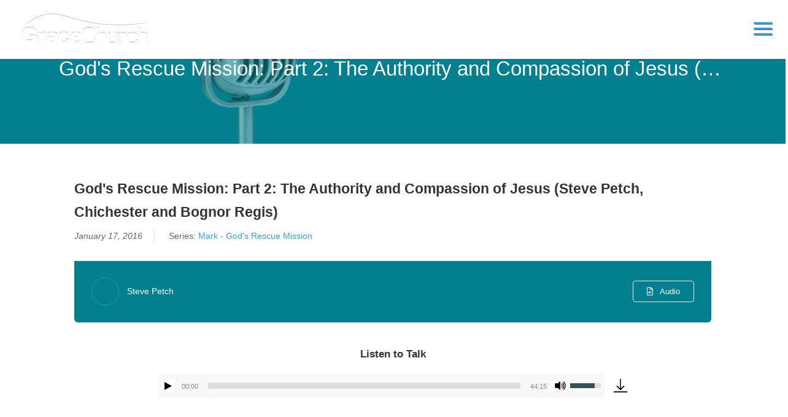

--- FILE ---
content_type: text/css
request_url: https://wearegrace.uk/wp-content/et-cache/global/et-divi-customizer-global.min.css?ver=1749454683
body_size: 171
content:
.mobile_menu_bar:before,.mobile_menu_bar:after{font-size:48px!important;border:3px solid #fff;border-radius:100px;text-shadow:1px 1px #5b5b5b;margin-right:-20px!important}